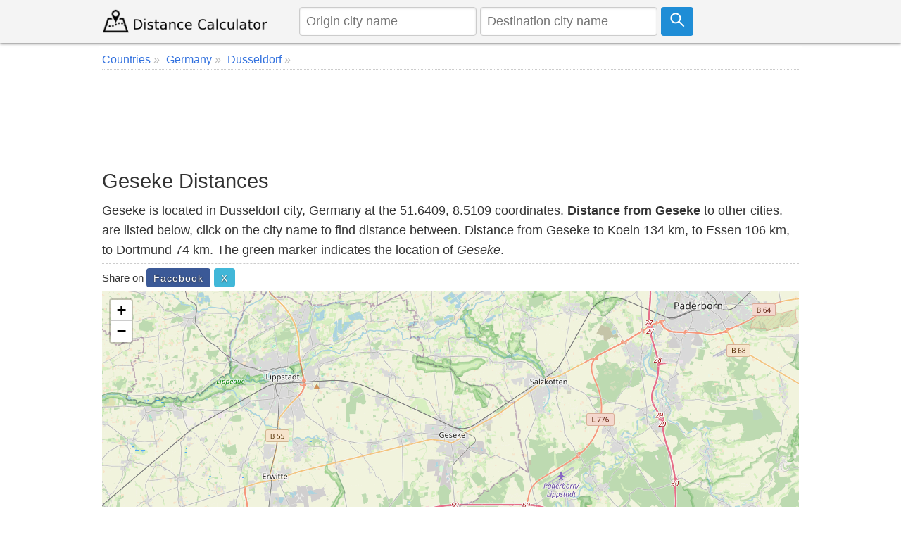

--- FILE ---
content_type: text/html; charset=UTF-8
request_url: https://www.distancecalculator.net/city/geseke
body_size: 6993
content:
<!DOCTYPE html><html lang="en"><head><meta charset="utf-8"><meta name="viewport" content="width=device-width, initial-scale=1.0"><link rel="icon" href="https://www.distancecalculator.net/favicon.ico" />
<style>*{box-sizing:border-box;margin:0;padding:0}html{font-family:sans-serif;-ms-text-size-adjust:100%;-webkit-text-size-adjust:100%;font-size:1em;overflow-y:scroll}body{line-height:1.6em;font-weight:400;background-color:#fff;color:#333}article,header,aside,main,nav,footer,label{display:block}a{background-color:transparent;color:#3372df;text-decoration:none}a:active,a:hover{outline:0;color:#111}img{border:0}pre{overflow:auto;font-family:monospace,monospace;padding:10px;font-size:1em;border:1px solid #eee;background-color:#fafafa}label{margin-bottom:.1em}fieldset,legend{border:0}legend{font-weight:bold}input,select,textarea{color:inherit;font:inherit;padding:.5em;margin:0 5px 5px 0;border:1px solid #ccc;box-shadow:inset 0 1px 3px #ddd;border-radius:4px;display:inline-block;font-size:100%;line-height:normal;max-width:100%}select{text-transform:none;background-color:#fff;display:inline-block;font-size:100%;height:2.5em}button,.button{overflow:visible;font:inherit;text-transform:none;letter-spacing:1px;border:0;line-height:normal;white-space:nowrap;padding:.5em;color:#fff;background-color:#1f8dd6;border-radius:4px;display:inline-block;font-size:100%;text-align:center}.button:focus,.button:hover{opacity:.9}button,html input[type="button"],input[type="submit"]{cursor:pointer}input[type="number"]::-webkit-inner-spin-button,input[type="number"]::-webkit-outer-spin-button{height:auto}textarea{overflow:auto}table{border-collapse:collapse;border-spacing:0;border:1px solid #ddd;margin-bottom:1em;width:95%;box-shadow:0 1px 4px 0 rgba(0,0,0,.5)}td,th{padding:5px;text-align:left}th{background-color:#e2f0c6}tr{border-bottom:1px solid #ddd}tr:nth-child(odd){background-color:#f7f7f7}h1,h2,h3,h4,h5,h6{font-weight:400;line-height:1.3em;margin:.3em 0}h1{font-size:1.6em}h2{font-size:1.5em}h3{font-size:1.4em}h4{font-size:1.3em}h5{font-size:1.2em}p{margin:5px 0}ul{padding-left:20px;list-style-type:square}ul li{line-height:1.7em}.row:after{content:"";clear:both;display:block}[class*=col-]{padding:1px;float:left;width:100%}header .row,main,nav,footer .row{max-width:1000px;margin:0 auto}.comments{margin:5px 0;padding:10px;background-color:#F9FFF3;border:1px solid #D2DAC9}.comcon{background-color:#fff;overflow:auto;border-radius:4px;padding:10px;margin:8px 0}.comaut{font-weight:600}.comcon .date{color:#555;font-size:85%;float:right}.comments form{margin:15px 0;background-color:#f4f4f4;padding:10px;border-radius:4px}.comcon p{border-top:1px dashed #ccc;clear:left}#message{background-color:#E3F1D4;padding:10px;}header{z-index:1;background-color:#f4f4f4;margin-bottom:4px}header form{text-align:center;display:flex}header img{display:block}header input{margin:0 5px 0 0}main{padding:5px;min-height:420px;background-color:#fff;word-wrap:break-word}footer{font-size:90%;padding:20px 0;background-color:#eee;border-top:1px solid #ddd}.navbar-brand img {margin-top:7px}.form{padding:5px;background-color:#f8f8f8;margin-bottom:10px}.center,.center td,.center th{text-align:center}.center table{margin:5px auto}.noblock{display:inline-block}.rounded{border-radius:4px}.bordertop{border-top:1px dashed #ccc;}.borderbottom{border-bottom:1px dashed #ccc;padding-bottom:5px;}.bordered{border:1px solid #dedede}.m38{margin-top:38px}.margin10{margin:10px 0}.admr15{margin:5px 0}.full-width{width:100%}.bgrs{background-color:#fafafa;padding:5px}.bg-gray{background-color:#f8f8f8}.shadow,.comcon,.comments form{box-shadow:0 1px 4px 0 rgba(0,0,0,.5)}.margin20{margin:20px 0}.margin10a{display:block;margin:10px auto}time,ul .date{color:#555;font-size:85%;display:block}.social{margin:5px 0}.share-on-twitter{background:#41b7d8}.share-on-facebook{background:#3b5997}.share-on-googleplus{background:#d64937}.social a:hover{color:#fff;text-shadow:none}.social .button{font-size:80%;text-shadow:0 1px 2px #333}.social .scount{border:1px solid #aaa;margin-right:4px;padding:7px 4px;font-size:85%;background-color:#f5f5f5;color:#555}.list-horizontal,.list-vertical{list-style-type:none}.list-horizontal li,#breadcrumb li{display:inline-block}.list-horizontal li a{padding:2px}.list-vertical li{width:100%;border-bottom:1px dotted #333}.list-vertical li a{display:block;padding:2px 0}.list-vertical li a:before,.list-horizontal li a:before,#breadcrumb li a:after{content:" \00bb";padding-right:5px;color:#bbb}.list-horizontal{padding-left:2px}#breadcrumb{min-height:27px;font-size:90%;border-bottom:1px dotted #ccc}.cd-top{overflow:hidden;display:inline-block;height:40px;width:40px;position:fixed;bottom:40px;right:10px;z-index:10;text-align:center;font-size:36px;line-height:55px;color:#fff;background-color:rgba(125,125,125,.5);visibility:hidden;opacity:0;border-radius:4px}.cd-top:hover{opacity:1;color:#eee}.cd-is-visible{visibility:visible;opacity:1}.distance-number{font-size:2.3em;line-height:1.2;font-weight:300;margin-top:12px;letter-spacing:1px}.distance-number small{color:#333;display:block;font-size:.6em}.red{color:#dd171b}.blue{color:#2973ab}.map{margin-bottom:10px}.distances{text-align:center}.radio{display:inline-block;margin-right:10px}@media only screen and (min-width:768px){html{font-size:1.125em}body{line-height:1.6em}.col-1{width:8.33%}.col-2{width:16.66%}.col-3{width:28%}.col-4{width:33.33%}.col-5{width:41.66%}.col-6{width:50%}.col-7{width:58.33%}.col-8{width:66.66%}.col-9{width:72%}.col-10{width:83.33%}.col-11{width:91.66%}.col-12{width:100%}.col-7-10{width:70%}.col-3-10{width:30%}form,label{margin:5px 0}[class*=col-]{padding:5px}header form{text-align:left}}@media(max-width:480px){html{font-size:16px}.admr15{margin:15px 0}table{width:100%}.comments,.comcon{padding:5px}.social{display:block;text-align:center}h1,h2,h3,h4,h5,h6{line-height:1.3em;margin:5px 0}h1{font-size:1.4em}h2{font-size:1.3em}h3,h4,h5{font-size:1.2em}td,th{padding:4px 3px}.cd-top{right:5px;bottom:5px}.map{max-height:340px}header form{padding-bottom:7px}header input{font-size:90%;max-width:42%;margin:0 3px}header .button svg{width:16px;height:16px}footer{text-align:center}footer span{display:block}.navbar-brand img{margin-top:1px}.car{width:27px;height:23px;margin-right:3px}.air{width:27px;height:27px;margin-right:3px}.distance-number{font-size:1.8em}}@media print{.social,.comments{display:none}}@media(max-width:47.999em){header{position:fixed;left:0;top:0;right:0;display:block}main{margin-top:84px;padding:5px}header img{margin:0 auto}.nofx{position:initial}.nomr{margin-top:5px}.m2{width:50%}.m38{margin-top:3px;width:90%}}@media (min-width:800px){.form,button,.button{padding:.4em .7em}}</style>
<link rel="icon" sizes="192x192" href="https://www.distancecalculator.net/icon.png" />
<link rel="apple-touch-icon" href="https://www.distancecalculator.net/apple-touch-icon-152x152.png" sizes="152x152" />
<style>
    #map {z-index:0;}
    @media (max-width: 47.999em) {
        #hae {width:92%}
    }

    </style>
    <!-- Global site tag (gtag.js) - Google Analytics -->
    <script async src="https://www.googletagmanager.com/gtag/js?id=UA-84677098-1"></script>
    <script>
        window.dataLayer = window.dataLayer || [];
        function gtag(){dataLayer.push(arguments);}
        gtag('js', new Date());
        gtag('config', 'UA-84677098-1');
    </script>


<title>Geseke Distances Germany</title>
<meta name="description" content="Distance between Geseke and cities, list and calculate the distance from Germany cities and Geseke, also check the closest city distances." />
 <link rel="stylesheet" href="https://unpkg.com/leaflet@1.3.4/dist/leaflet.css"
   integrity="sha512-puBpdR0798OZvTTbP4A8Ix/l+A4dHDD0DGqYW6RQ+9jxkRFclaxxQb/SJAWZfWAkuyeQUytO7+7N4QKrDh+drA=="
   crossorigin=""/>
</head><body><header class="shadow"><div class="row"><div class="col-3"><a class="navbar-brand" href="https://www.distancecalculator.net/" title="Distance Calculator"><img src="https://www.distancecalculator.net/logo.png" alt="Distance Calculator" width="243" height="36" /></a></div><div class="col-9">
            <p style="display:none;">TOKEN 538270fc864f25928af44b1f5c48d380458c5e2eb593a6624c4d1976e956af51</p>            <form id="cityfrm" action="/" method="post">
                <input type="text" id="distancefrom" name="distancefrom" placeholder="Origin city name" required />
                <input type="hidden" id="tcity1ll" name="tcity1ll" />
                <input type="text" class="form-control" id="distanceto" name="distanceto" placeholder="Destination city name" required />
                <input type="hidden" id="tcity2ll" name="tcity2ll" />
                <input type="hidden" name="distoken" id="distoken" value="538270fc864f25928af44b1f5c48d380458c5e2eb593a6624c4d1976e956af51" />
                <button type="submit" class="button" title="Calculate"><svg fill="none" stroke="#fff" stroke-width="3" width="21px" height="21px" viewBox="0 0 32 32" xmlns="http://www.w3.org/2000/svg"><circle cx="12" cy="12" r="10"/><line x1="18" x2="30" y1="18" y2="30"/></svg></button></form></div></div></header><main>
<div id="breadcrumb"><ol vocab="http://schema.org/" typeof="BreadcrumbList">
<li property="itemListElement" typeof="ListItem"><a href="https://www.distancecalculator.net/countries" typeof="WebPage" property="item"><span property="name">Countries</span></a> <meta property="position" content="1"></li> <li property="itemListElement" typeof="ListItem"><a href="https://www.distancecalculator.net/country/germany" typeof="WebPage" property="item"><span property="name">Germany</span></a>  <meta property="position" content="2"></li> <li property="itemListElement" typeof="ListItem"><a href="https://www.distancecalculator.net/city/dusseldorf" typeof="WebPage" property="item"><span property="name">Dusseldorf</span></a> <meta property="position" content="3"></li> </ol></div>
  <div class="margin10 center" style="height:120px;">
    <script async src="https://pagead2.googlesyndication.com/pagead/js/adsbygoogle.js?client=ca-pub-7198764309405012"
            crossorigin="anonymous"></script>
    <!-- Distancecalculator-Ust -->
    <ins class="adsbygoogle"
         style="display:block;height:120px;"
         data-ad-client="ca-pub-7198764309405012"
         data-ad-slot="4115473862"></ins>
    <script>
        (adsbygoogle = window.adsbygoogle || []).push({});
    </script>
</div>
<h1>Geseke Distances</h1>
<p class="borderbottom">Geseke is located in Dusseldorf city, Germany at the 51.6409, 8.5109 coordinates. <strong>Distance from Geseke</strong> to other cities. are listed below, click on the city name to find distance between. Distance from Geseke to Koeln 134 km,  to Essen 106 km,  to Dortmund 74 km. The green marker indicates the location of <em>Geseke</em>. </p><div class="social"><small>Share on </small>
<a href="https://www.facebook.com/sharer/sharer.php?u=https%3A%2F%2Fwww.distancecalculator.net%2Fcity%2Fgeseke" rel="nofollow" target="_blank" class="button share-on-facebook" title="Share on Facebook">Facebook</a>
<a href="https://x.com/intent/tweet?url=https%3A%2F%2Fwww.distancecalculator.net%2Fcity%2Fgeseke&amp;via=DistanceCalc" rel="nofollow" target="_blank" class="button share-on-twitter" title="Share on X">X</a>
</div><div id="map" style="width:100%;height:400px;"></div>

  <div class="margin10 center">
    <script async src="https://pagead2.googlesyndication.com/pagead/js/adsbygoogle.js?client=ca-pub-7198764309405012"
            crossorigin="anonymous"></script>
    <!-- Distancecalculator-responsive -->
    <ins class="adsbygoogle"
         style="display:block"
         data-ad-client="ca-pub-7198764309405012"
         data-ad-slot="2862101943"
         data-ad-format="auto"
         data-full-width-responsive="true"></ins>
    <script>
        (adsbygoogle = window.adsbygoogle || []).push({});
    </script>
</div>
<div class="row borderbottom">
<div class="col-6">
<h2>Distance Between Geseke and Cities</h2>
<p>List of distances from Geseke to Germany cities.</p><table><tr><th>City</th><th>Distance to Geseke</th></tr><tr><td><a href="/from-geseke-to-koeln" title="Distance from Geseke to Koeln">Geseke to Koeln</a></td><td>134 km</td></tr><tr><td><a href="/from-essen-to-geseke" title="Distance from Essen to Geseke">Essen to Geseke</a></td><td>106 km</td></tr><tr><td><a href="/from-dortmund-to-geseke" title="Distance from Dortmund to Geseke">Dortmund to Geseke</a></td><td>74 km</td></tr><tr><td><a href="/from-duisburg-to-geseke" title="Distance from Duisburg to Geseke">Duisburg to Geseke</a></td><td>123 km</td></tr><tr><td><a href="/from-bochum-to-geseke" title="Distance from Bochum to Geseke">Bochum to Geseke</a></td><td>91 km</td></tr><tr><td><a href="/from-bochum-hordel-to-geseke" title="Distance from Bochum-Hordel to Geseke">Bochum-Hordel to Geseke</a></td><td>94 km</td></tr><tr><td><a href="/from-geseke-to-wuppertal" title="Distance from Geseke to Wuppertal">Geseke to Wuppertal</a></td><td>102 km</td></tr><tr><td><a href="/from-bielefeld-to-geseke" title="Distance from Bielefeld to Geseke">Bielefeld to Geseke</a></td><td>44 km</td></tr><tr><td><a href="/from-bonn-to-geseke" title="Distance from Bonn to Geseke">Bonn to Geseke</a></td><td>141 km</td></tr><tr><td><a href="/from-geseke-to-muenster" title="Distance from Geseke to Muenster">Geseke to Muenster</a></td><td>71 km</td></tr><tr><td><a href="/from-gelsenkirchen-to-geseke" title="Distance from Gelsenkirchen to Geseke">Gelsenkirchen to Geseke</a></td><td>97 km</td></tr><tr><td><a href="/from-aachen-to-geseke" title="Distance from Aachen to Geseke">Aachen to Geseke</a></td><td>194 km</td></tr><tr><td><a href="/from-geseke-to-monchengladbach" title="Distance from Geseke to Monchengladbach">Geseke to Monchengladbach</a></td><td>152 km</td></tr><tr><td><a href="/from-geseke-to-krefeld" title="Distance from Geseke to Krefeld">Geseke to Krefeld</a></td><td>137 km</td></tr><tr><td><a href="/from-geseke-to-oberhausen" title="Distance from Geseke to Oberhausen">Geseke to Oberhausen</a></td><td>114 km</td></tr><tr><td><a href="/from-geseke-to-hagen" title="Distance from Geseke to Hagen">Geseke to Hagen</a></td><td>78 km</td></tr><tr><td><a href="/from-geseke-to-hamm" title="Distance from Geseke to Hamm">Geseke to Hamm</a></td><td>48 km</td></tr><tr><td><a href="/from-geseke-to-herne" title="Distance from Geseke to Herne">Geseke to Herne</a></td><td>90 km</td></tr><tr><td><a href="/from-geseke-to-muelheim-ruhr" title="Distance from Geseke to Muelheim (Ruhr)">Geseke to Muelheim (Ruhr)</a></td><td>115 km</td></tr><tr><td><a href="/from-geseke-to-solingen" title="Distance from Geseke to Solingen">Geseke to Solingen</a></td><td>112 km</td></tr><tr><td><a href="/from-geseke-to-leverkusen" title="Distance from Geseke to Leverkusen">Geseke to Leverkusen</a></td><td>126 km</td></tr><tr><td><a href="/from-geseke-to-neuss" title="Distance from Geseke to Neuss">Geseke to Neuss</a></td><td>136 km</td></tr><tr><td><a href="/from-geseke-to-paderborn" title="Distance from Geseke to Paderborn">Geseke to Paderborn</a></td><td>19 km</td></tr><tr><td><a href="/from-geseke-to-recklinghausen" title="Distance from Geseke to Recklinghausen">Geseke to Recklinghausen</a></td><td>91 km</td></tr><tr><td><a href="/from-bottrop-to-geseke" title="Distance from Bottrop to Geseke">Bottrop to Geseke</a></td><td>110 km</td></tr><tr><td><a href="/from-geseke-to-remscheid" title="Distance from Geseke to Remscheid">Geseke to Remscheid</a></td><td>105 km</td></tr><tr><td><a href="/from-geseke-to-moers" title="Distance from Geseke to Moers">Geseke to Moers</a></td><td>132 km</td></tr><tr><td><a href="/from-geseke-to-siegen" title="Distance from Geseke to Siegen">Geseke to Siegen</a></td><td>92 km</td></tr><tr><td><a href="/from-bergisch-gladbach-to-geseke" title="Distance from Bergisch Gladbach to Geseke">Bergisch Gladbach to Geseke</a></td><td>120 km</td></tr><tr><td><a href="/from-geseke-to-witten" title="Distance from Geseke to Witten">Geseke to Witten</a></td><td>83 km</td></tr><tr><td><a href="/from-geseke-to-iserlohn" title="Distance from Geseke to Iserlohn">Geseke to Iserlohn</a></td><td>63 km</td></tr><tr><td><a href="/from-geseke-to-guetersloh" title="Distance from Geseke to Guetersloh">Geseke to Guetersloh</a></td><td>31 km</td></tr><tr><td><a href="/from-dueren-to-geseke" title="Distance from Dueren to Geseke">Dueren to Geseke</a></td><td>169 km</td></tr><tr><td><a href="/from-geseke-to-ratingen" title="Distance from Geseke to Ratingen">Geseke to Ratingen</a></td><td>121 km</td></tr><tr><td><a href="/from-geseke-to-marl" title="Distance from Geseke to Marl">Geseke to Marl</a></td><td>98 km</td></tr><tr><td><a href="/from-geseke-to-lunen" title="Distance from Geseke to Lunen">Geseke to Lunen</a></td><td>68 km</td></tr><tr><td><a href="/from-geseke-to-velbert" title="Distance from Geseke to Velbert">Geseke to Velbert</a></td><td>107 km</td></tr><tr><td><a href="/from-geseke-to-minden" title="Distance from Geseke to Minden">Geseke to Minden</a></td><td>77 km</td></tr><tr><td><a href="/from-dorsten-to-geseke" title="Distance from Dorsten to Geseke">Dorsten to Geseke</a></td><td>107 km</td></tr><tr><td><a href="/from-geseke-to-luedenscheid" title="Distance from Geseke to Luedenscheid">Geseke to Luedenscheid</a></td><td>77 km</td></tr><tr><td><a href="/from-castrop-rauxel-to-geseke" title="Distance from Castrop-Rauxel to Geseke">Castrop-Rauxel to Geseke</a></td><td>83 km</td></tr><tr><td><a href="/from-geseke-to-gladbeck" title="Distance from Geseke to Gladbeck">Geseke to Gladbeck</a></td><td>106 km</td></tr><tr><td><a href="/from-arnsberg-to-geseke" title="Distance from Arnsberg to Geseke">Arnsberg to Geseke</a></td><td>41 km</td></tr><tr><td><a href="/from-geseke-to-rheine" title="Distance from Geseke to Rheine">Geseke to Rheine</a></td><td>103 km</td></tr><tr><td><a href="/from-geseke-to-viersen" title="Distance from Geseke to Viersen">Geseke to Viersen</a></td><td>153 km</td></tr><tr><td><a href="/from-geseke-to-troisdorf" title="Distance from Geseke to Troisdorf">Geseke to Troisdorf</a></td><td>132 km</td></tr><tr><td><a href="/from-bocholt-to-geseke" title="Distance from Bocholt to Geseke">Bocholt to Geseke</a></td><td>132 km</td></tr><tr><td><a href="/from-detmold-to-geseke" title="Distance from Detmold to Geseke">Detmold to Geseke</a></td><td>41 km</td></tr><tr><td><a href="/from-dinslaken-to-geseke" title="Distance from Dinslaken to Geseke">Dinslaken to Geseke</a></td><td>122 km</td></tr><tr><td><a href="/from-geseke-to-lippstadt" title="Distance from Geseke to Lippstadt">Geseke to Lippstadt</a></td><td>12 km</td></tr><tr><td><a href="/from-geseke-to-unna" title="Distance from Geseke to Unna">Geseke to Unna</a></td><td>58 km</td></tr><tr><td><a href="/from-geseke-to-herten" title="Distance from Geseke to Herten">Geseke to Herten</a></td><td>95 km</td></tr><tr><td><a href="/from-geseke-to-herford" title="Distance from Geseke to Herford">Geseke to Herford</a></td><td>54 km</td></tr><tr><td><a href="/from-geseke-to-grevenbroich" title="Distance from Geseke to Grevenbroich">Geseke to Grevenbroich</a></td><td>147 km</td></tr><tr><td><a href="/from-geseke-to-kerpen" title="Distance from Geseke to Kerpen">Geseke to Kerpen</a></td><td>153 km</td></tr><tr><td><a href="/from-dormagen-to-geseke" title="Distance from Dormagen to Geseke">Dormagen to Geseke</a></td><td>131 km</td></tr><tr><td><a href="/from-bergheim-to-geseke" title="Distance from Bergheim to Geseke">Bergheim to Geseke</a></td><td>151 km</td></tr><tr><td><a href="/from-geseke-to-wesel" title="Distance from Geseke to Wesel">Geseke to Wesel</a></td><td>130 km</td></tr><tr><td><a href="/from-geseke-to-langenfeld" title="Distance from Geseke to Langenfeld">Geseke to Langenfeld</a></td><td>124 km</td></tr><tr><td><a href="/from-geseke-to-stolberg" title="Distance from Geseke to Stolberg">Geseke to Stolberg</a></td><td>186 km</td></tr><tr><td><a href="/from-geseke-to-menden" title="Distance from Geseke to Menden">Geseke to Menden</a></td><td>55 km</td></tr><tr><td><a href="/from-geseke-to-hattingen" title="Distance from Geseke to Hattingen">Geseke to Hattingen</a></td><td>96 km</td></tr><tr><td><a href="/from-geseke-to-hilden" title="Distance from Geseke to Hilden">Geseke to Hilden</a></td><td>122 km</td></tr><tr><td><a href="/from-geseke-to-sankt-augustin" title="Distance from Geseke to Sankt Augustin">Geseke to Sankt Augustin</a></td><td>133 km</td></tr><tr><td><a href="/from-eschweiler-to-geseke" title="Distance from Eschweiler to Geseke">Eschweiler to Geseke</a></td><td>181 km</td></tr><tr><td><a href="/from-ahlen-to-geseke" title="Distance from Ahlen to Geseke">Ahlen to Geseke</a></td><td>45 km</td></tr><tr><td><a href="/from-bad-salzuflen-to-geseke" title="Distance from Bad Salzuflen to Geseke">Bad Salzuflen to Geseke</a></td><td>52 km</td></tr><tr><td><a href="/from-euskirchen-to-geseke" title="Distance from Euskirchen to Geseke">Euskirchen to Geseke</a></td><td>162 km</td></tr><tr><td><a href="/from-geseke-to-meerbusch" title="Distance from Geseke to Meerbusch">Geseke to Meerbusch</a></td><td>134 km</td></tr><tr><td><a href="/from-geseke-to-hurth" title="Distance from Geseke to Hurth">Geseke to Hurth</a></td><td>143 km</td></tr></table></div>
<div class="col-6">
<h3>Distance from Geseke to Foreign Cities</h3><p>Choose a city to calculate distance from Geseke to major cities in the world.</p><ul><li><a href="/from-london-to-geseke" title="Distance from London to Geseke">London to Geseke</a></li><li><a href="/from-city-of-london-to-geseke" title="Distance from City of London to Geseke">City of London to Geseke</a></li><li><a href="/from-madrid-to-geseke" title="Distance from Madrid to Geseke">Madrid to Geseke</a></li><li><a href="/from-izmir-to-geseke" title="Distance from Izmir to Geseke">Izmir to Geseke</a></li><li><a href="/from-rome-to-geseke" title="Distance from Rome to Geseke">Rome to Geseke</a></li><li><a href="/from-paris-to-geseke" title="Distance from Paris to Geseke">Paris to Geseke</a></li><li><a href="/from-algiers-to-geseke" title="Distance from Algiers to Geseke">Algiers to Geseke</a></li><li><a href="/from-bucharest-to-geseke" title="Distance from Bucharest to Geseke">Bucharest to Geseke</a></li><li><a href="/from-geseke-to-minsk" title="Distance from Geseke to Minsk">Geseke to Minsk</a></li><li><a href="/from-budapest-to-geseke" title="Distance from Budapest to Geseke">Budapest to Geseke</a></li><li><a href="/from-warsaw-to-geseke" title="Distance from Warsaw to Geseke">Warsaw to Geseke</a></li><li><a href="/from-geseke-to-vienna" title="Distance from Geseke to Vienna">Geseke to Vienna</a></li><li><a href="/from-barcelona-to-geseke" title="Distance from Barcelona to Geseke">Barcelona to Geseke</a></li><li><a href="/from-manisa-to-geseke" title="Distance from Manisa to Geseke">Manisa to Geseke</a></li><li><a href="/from-balikesir-to-geseke" title="Distance from Balikesir to Geseke">Balikesir to Geseke</a></li><li><a href="/from-belgrade-to-geseke" title="Distance from Belgrade to Geseke">Belgrade to Geseke</a></li><li><a href="/from-stockholm-to-geseke" title="Distance from Stockholm to Geseke">Stockholm to Geseke</a></li><li><a href="/from-milano-to-geseke" title="Distance from Milano to Geseke">Milano to Geseke</a></li><li><a href="/from-tekirdag-to-geseke" title="Distance from Tekirdag to Geseke">Tekirdag to Geseke</a></li><li><a href="/from-geseke-to-prague" title="Distance from Geseke to Prague">Geseke to Prague</a></li><li><a href="/from-aydin-to-geseke" title="Distance from Aydin to Geseke">Aydin to Geseke</a></li></ul></div></div>

<div class="margin10 center" style="text-align:center;">
    <script async src="https://pagead2.googlesyndication.com/pagead/js/adsbygoogle.js?client=ca-pub-7198764309405012"
            crossorigin="anonymous"></script>
    <ins class="adsbygoogle"
         style="display:block"
         data-ad-format="autorelaxed"
         data-ad-client="ca-pub-7198764309405012"
         data-ad-slot="9287909496"></ins>
    <script>
        (adsbygoogle = window.adsbygoogle || []).push({});
    </script>
</div>

<div class="comments rounded" id="comments">
<div class="margin10 center">

</div>
<form id="frmcomment">
<fieldset><legend>Please Share Your Comments</legend>
<label for="commentname">Name</label>
<input id="commentname" name="commentname" type="text" placeholder="Your name" required />
<label for="commenttext">Comment</label>
<textarea id="commenttext" name="commenttext" class="full-width" placeholder="Your comment" rows="4" required></textarea>
<button type="submit" class="button" id="sendcomment">Send</button>
</fieldset>
</form>
<div id="message" class="shadow"></div>
</div>
<script>var yid = 'city/geseke';
function pscm(e){e.preventDefault&&e.preventDefault();var t=document.getElementById("commentname").value,n=document.getElementById("commenttext").value;if(n.length>2048)return alert("Sorry your comment is too long."),!1;var m=new XMLHttpRequest,o="commentname="+encodeURIComponent(t)+"&yid="+encodeURIComponent(yid)+"&commenttext="+encodeURIComponent(n);return m.open("POST","/_yrme.php",!0),m.setRequestHeader("Content-type","application/x-www-form-urlencoded"),m.onreadystatechange=function(){4===m.readyState&&200===m.status?(document.getElementById("message").innerHTML="Your comment saved successfully and will be published after it is approved.",document.getElementById("commentname").value="",document.getElementById("commenttext").value=""):document.getElementById("message").innerHTML="There was an error, please try again later.",document.getElementById("message").style.visibility="visible"},m.send(o),!1}document.getElementById("message").style.visibility="hidden";var frmcomment=document.getElementById("frmcomment");frmcomment.attachEvent?frmcomment.attachEvent("submit",pscm):frmcomment.addEventListener("submit",pscm);</script></main>
  <footer>
<div class="row">
<div class="col-6"><span>&copy; 2015-2026 www.DistanceCalculator.net</span>
<ul class="list-horizontal"><li><a href="/about.php" title="About Us">About Us</a></li>
    <li><a href="/contact.php" title="Contact Us">Contact Us</a></li>
    <li><a href="/privacy.php" title="Privacy Policy">Privacy Policy</a></li>
</ul>
<small>0.0024 s</small></div>
<div class="col-6">
<span>Follow us on: </span>
<a href="https://x.com/DistanceCalc" target="_blank" title="Distance Calculator X Page" class="button share-on-twitter">@DistanceCalc</a>
</div>
</div>
</footer>

 <script src="https://unpkg.com/leaflet@1.3.4/dist/leaflet.js"
   integrity="sha512-nMMmRyTVoLYqjP9hrbed9S+FzjZHW5gY1TWCHA5ckwXZBadntCNs8kEqAWdrb9O7rxbCaA4lKTIWjDXZxflOcA=="
   crossorigin=""></script>
<script>
var mymap = L.map('map');
L.tileLayer('https://{s}.tile.openstreetmap.org/{z}/{x}/{y}.png?{foo}', {foo: 'bar',
attribution:'&copy; <a href="https://www.openstreetmap.org/copyright">OpenStreetMap</a>'}).addTo(mymap);
mymap.setView([51.64091,8.51090], 12);
mymap.zoomOut(1);
</script>
<script type="application/ld+json">{"@context":"http://schema.org","@type":"City","geo":{"@type":"GeoCoordinates","latitude":"51.64091","longitude":"8.51090"},"name":"Geseke"}</script>
</body>
</html>

--- FILE ---
content_type: text/html; charset=utf-8
request_url: https://www.google.com/recaptcha/api2/aframe
body_size: 267
content:
<!DOCTYPE HTML><html><head><meta http-equiv="content-type" content="text/html; charset=UTF-8"></head><body><script nonce="0tws_LIHoBH8_sC57dBWUA">/** Anti-fraud and anti-abuse applications only. See google.com/recaptcha */ try{var clients={'sodar':'https://pagead2.googlesyndication.com/pagead/sodar?'};window.addEventListener("message",function(a){try{if(a.source===window.parent){var b=JSON.parse(a.data);var c=clients[b['id']];if(c){var d=document.createElement('img');d.src=c+b['params']+'&rc='+(localStorage.getItem("rc::a")?sessionStorage.getItem("rc::b"):"");window.document.body.appendChild(d);sessionStorage.setItem("rc::e",parseInt(sessionStorage.getItem("rc::e")||0)+1);localStorage.setItem("rc::h",'1769373857224');}}}catch(b){}});window.parent.postMessage("_grecaptcha_ready", "*");}catch(b){}</script></body></html>